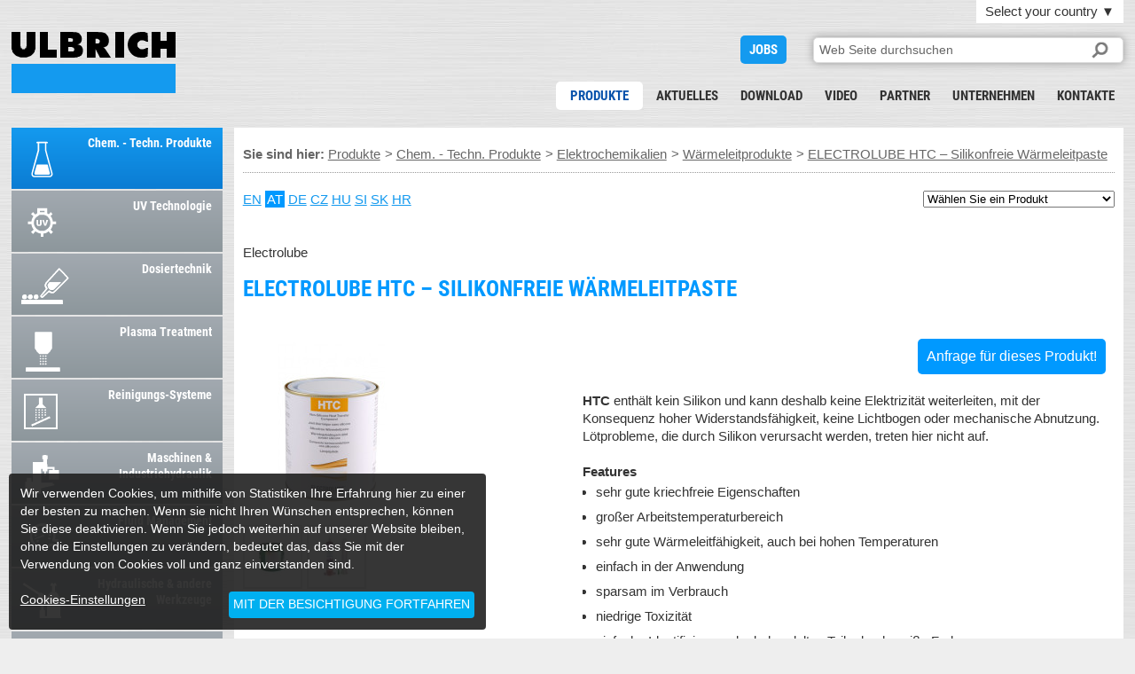

--- FILE ---
content_type: text/html; charset=UTF-8
request_url: https://www.ulbrich.at/electrolube-htc-silikonfreie-waermeleitpaste
body_size: 5593
content:
<!DOCTYPE html>
<html>
<head>
<title>ELECTROLUBE HTC – SILIKONFREIE WÄRMELEITPASTE</title>
<meta content='ELECTROLUBE HTC – Silikonfreie Wärmeleitpaste HTC enthält kein Silikon und kann deshalb keine Elektrizität weiterleiten, mit der Konsequenz hoher Widerstandsfähigkeit, keine Lichtbogen oder' name='Description'>
<meta charset=utf-8>
<meta content=index,follow name='Robots'>
<meta name=viewport content='user-scalable=no, initial-scale=1.0, maximum-scale=1.0, width=device-width'>
<link href=https://dir.ulbrich.si/pic/min.css?123542 rel=stylesheet>

<link href=https://www.ulbrich-group.com/ rel=alternate hreflang=en>
	<link href=https://www.ulbrich.at/ rel=alternate hreflang=de-at>
	<link href=https://www.ulbrich.cz/ rel=alternate hreflang=cz>
	<link href=https://www.ulbrich-gmbh.de/ rel=alternate hreflang=de>
	<link href=https://www.ulbrich.hu/ rel=alternate hreflang=hu>
	<link href=https://www.ulbrich-sk.sk/ rel=alternate hreflang=sk>
	<link href=https://www.ulbrich.hr/ rel=alternate hreflang=hr>
	<link href=https://www.ulbrich.si/ rel=alternate hreflang=sl>

<meta property=og:title content='ELECTROLUBE HTC – SILIKONFREIE WÄRMELEITPASTE'>
<meta property=og:type content='website'>
<meta property=og:image content='https://www.ulbrich.at/favicon/ulbrich.jpg?1768736142'>
<meta property=og:url content='https://www.ulbrich.at/electrolube-htc-silikonfreie-waermeleitpaste'>
<meta property=og:description content='ELECTROLUBE HTC – Silikonfreie Wärmeleitpaste HTC enthält kein Silikon und kann deshalb keine Elektrizität weiterleiten, mit der Konsequenz hoher Widerstandsfähigkeit, keine Lichtbogen oder'>

<meta name=author content='Ulbrich Group'>

<meta name=twitter:card content=summary_large_image>
  <meta property=twitter:domain content=ulbrich.at/>
  <meta property=twitter:url content=https://www.ulbrich.at/electrolube-htc-silikonfreie-waermeleitpaste>
  <meta name=twitter:title content='ELECTROLUBE HTC – SILIKONFREIE WÄRMELEITPASTE'>
  <meta name=twitter:description content='ELECTROLUBE HTC – Silikonfreie Wärmeleitpaste HTC enthält kein Silikon und kann deshalb keine Elektrizität weiterleiten, mit der Konsequenz hoher Widerstandsfähigkeit, keine Lichtbogen oder'>
  <meta name=twitter:image content=https://www.ulbrich.at/favicon/ulbrich.jpg>

<link href=https://www.ulbrich.at/favicon/ulbrich-Favicon-32x32.png rel=icon sizes=32x32>
	<link href=https://www.ulbrich.at/favicon/ulbrich-Favicon-192x192.png rel=icon sizes=192x192>
	<link href=https://www.ulbrich.at/favicon/ulbrich-Favicon-180x180.png rel=apple-touch-icon-precomposed>
	<link href=https://www.ulbrich.at/favicon/ulbrich-logo-icon-120x120.png rel=apple-touch-icon sizes=120x120>
	<link href=https://www.ulbrich.at/favicon/ulbrich-logo-icon-152x152.png rel=apple-touch-icon sizes=152x152>
	<link href=https://www.ulbrich.at/favicon/ulbrich-logo-icon-512x512.png rel=apple-touch-icon sizes=512x512>
	<meta content=https://www.ulbrich.at/favicon/ulbrich-Favicon-270x270.png name=msapplication-TileImage>


	<body><div id=a11y-root><div id=wr0 class=cf><div id='he1' ><div id=wr100><div id=menuB1 class=onn1></div><div id=selLangB>Select your country <em>&#9660</em></div></div><div id=selLangS><ul><li><a href='https://www.ulbrich-group.com/'>International</a><li><a href='https://www.ulbrich.at/'>Austria</a><li><a href='https://www.ulbrich.hr/'>Croatia</a><li><a href='https://www.ulbrich.cz/'>Czech Republic</a><li><a href='https://www.ulbrich-gmbh.de/'>Germany</a><li><a href='https://www.ulbrich.hu/'>Hungary</a><li><a href='https://www.ulbrich-sk.sk/'>Slovakia</a><li><a href='https://www.ulbrich.si/'>Slovenia</a></ul></div><h1 id=logo><a href=https://www.ulbrich.at/ title='Home'>ELECTROLUBE HTC – Silikonfreie Wärmeleitpaste</a></h1><div id=joB><a href=https://www.ulbrich.at/jobangebote title='JOBANGEBOTE'>JOBS</a></div><div id=searchB><form action=https://www.ulbrich.at/ method=get><input name=q type=text placeholder='Web Seite durchsuchen' id=searchT><input type=submit id=submitB value=''></form></div>

<div id='na2'><ul><li class='on1'><a href='https://www.ulbrich.at/produkte' title='Produkte'>Produkte</a><li><a href='https://www.ulbrich.at/aktuelles' title='Aktuelles'>Aktuelles</a><li><a href='https://www.ulbrich.at/download' title='Download'>Download</a><li><a href='https://www.ulbrich.at/video' title='Video'>Video</a><li><a href='https://www.ulbrich.at/partner' title='Partner'>Partner</a><li><a href='https://www.ulbrich.at/unternehmen' title='Unternehmen'>Unternehmen</a><li><a href='https://www.ulbrich.at/kontakte' title='Kontakte'>Kontakte</a></ul></div><div id=Smenu></div>

</div></div>

<div id=wr1 class=cf><div id=ProductsTopMenu class=cf>
<ul class=ulT><li class='pmT2'><a href='https://www.ulbrich.at/chem-techn-produkte' title='Chem. - Techn. Produkte'>Chem. - Techn. Produkte</a><li class='pmT2'><a href='https://www.ulbrich.at/uv-technologie' title='UV Technologie'>UV Technologie</a><li class='pmT2'><a href='https://www.ulbrich.at/dosiertechnik' title='Dosiertechnik'>Dosiertechnik</a><li class='pmT2'><a href='https://www.ulbrich.at/plasma-treatment' title='Plasma Treatment'>Plasma Treatment</a><li class='pmT2'><a href='https://www.ulbrich.at/reinigungs-systeme' title='Reinigungs-Systeme'>Reinigungs-Systeme</a><li class='pmT2'><a href='https://www.ulbrich.at/maschinen-industriehydraulik' title='Maschinen & Industriehydraulik'>Maschinen & Industriehydraulik</a><li class='pmT2'><a href='https://www.ulbrich.at/fluid-management' title='Fluid Management'>Fluid Management</a><li class='pmT2'><a href='https://www.ulbrich.at/hydraulische-andere-werkzeuge' title='Hydraulische & andere Werkzeuge'>Hydraulische & andere Werkzeuge</a><li class='pmT2'><a href='https://www.ulbrich.at/industriestossdaempfer-gasfedern' title='Industriestoßdämpfer & Gasfedern'>Industriestoßdämpfer & Gasfedern</a></ul>
</div>
<div id=NewsTopMenu class=cf>
<ul class=ulT><li class='pmT2'><a href='https://www.ulbrich.at/produktneuheiten' title='Produktneuheiten'>Produktneuheiten</a><li class='pmT2'><a href='https://www.ulbrich.at/ereignisse' title='Ereignisse'>Ereignisse</a><li class='pmT2'><a href='https://www.ulbrich.at/jobangebote' title='Jobangebote'>Jobangebote</a></ul>
</div>


<div id=ps><div id='na3'><ul><li class='a1'><a href='https://www.ulbrich.at/chem-techn-produkte' title='Chem. - Techn. Produkte'><h2 class='na3h ng5'>Chem. - Techn. Produkte</h2></a><li class='a0A'><a href='https://www.ulbrich.at/uv-technologie' title='UV Technologie'><h2 class='na3h ng6'>UV Technologie</h2></a><li class='a0A'><a href='https://www.ulbrich.at/dosiertechnik' title='Dosiertechnik'><h2 class='na3h ng7'>Dosiertechnik</h2></a><li class='a0A'><a href='https://www.ulbrich.at/plasma-treatment' title='Plasma Treatment'><h2 class='na3h ng8'>Plasma Treatment</h2></a><li class='a0A'><a href='https://www.ulbrich.at/reinigungs-systeme' title='Reinigungs-Systeme'><h2 class='na3h ng9'>Reinigungs-Systeme</h2></a><li class='g0A'><a href='https://www.ulbrich.at/maschinen-industriehydraulik' title='Maschinen & Industriehydraulik'><h2 class='na3h ng2'>Maschinen & Industriehydraulik</h2></a><li class='g0A'><a href='https://www.ulbrich.at/fluid-management' title='Fluid Management'><h2 class='na3h ng1'>Fluid Management</h2></a><li class='g0A'><a href='https://www.ulbrich.at/hydraulische-andere-werkzeuge' title='Hydraulische & andere Werkzeuge'><h2 class='na3h ng3'>Hydraulische & andere Werkzeuge</h2></a><li class='g0A'><a href='https://www.ulbrich.at/industriestossdaempfer-gasfedern' title='Industriestoßdämpfer & Gasfedern'><h2 class='na3h ng4'>Industriestoßdämpfer & Gasfedern</h2></a></ul></div></div>

<div id=se1><blockquote class=bp1><div id=nag><ul><b>Sie sind hier: </b><a href='https://www.ulbrich.at/produkte' title='Produkte'>Produkte</a>&gt; <a href='https://www.ulbrich.at/chem-techn-produkte' title='Chem. - Techn. Produkte'>Chem. - Techn. Produkte</a>&gt; <a href='https://www.ulbrich.at/elektrochemikalien' title='Elektrochemikalien'>Elektrochemikalien</a>&gt; <a href='https://www.ulbrich.at/waermeleitprodukte' title='Wärmeleitprodukte'>Wärmeleitprodukte</a>&gt; <a href=electrolube-htc-silikonfreie-waermeleitpaste title='ELECTROLUBE HTC – Silikonfreie Wärmeleitpaste'>ELECTROLUBE HTC – Silikonfreie Wärmeleitpaste</a></ul></div><select id=sel1><option value=''>Wählen Sie ein Produkt<option value='dowsil-tc-3065-thermal-gel'>DOWSIL TC-3065 Thermal Gel<option value='dowsil-tc-4040-dispensable-thermal-pad'>DOWSIL TC-4040 Dispensable Thermal Pad<option value='dowsil-tc-4515-thermally-conductive-gap-filler'>DOWSIL TC-4515 Thermally Conductive Gap Filler<option value='dowsil-tc-4525-thermally-conductive-gap-filler'>DOWSIL TC-4525 Thermally Conductive Gap Filler<option value='dowsil-tc-4535-cv-thermally-conductive-gap-filler'>DOWSIL TC-4535 CV Thermally Conductive Gap Filler<option value='dowsil-tc-5150-thermally-conductive-gap-filler'>DOWSIL TC-5150 Thermally Conductive Gap Filler<option value='dowsil-tc-5550-thermal-conductive-compound'>DOWSIL TC-5550 Thermal Conductive Compound <option value='dowsil-tc-6010-thermally-conductive-encapsulant'>DOWSIL TC-6010 Thermally Conductive Encapsulant<option value='electrolube-er2074-epoxid'>ELECTROLUBE ER2074 – Epoxid<option value='electrolube-er2183-epoxid'>ELECTROLUBE ER2183 – Epoxid<option value='electrolube-htc-silikonfreie-waermeleitpaste'>ELECTROLUBE HTC – Silikonfreie Wärmeleitpaste<option value='electrolube-htcp-silikonfreie-waermeleitpaste-plus'>ELECTROLUBE HTCP – Silikonfreie Wärmeleitpaste Plus<option value='electrolube-htcpx-silikonfreie-waermeleitpaste-plus-xtra'>ELECTROLUBE HTCPX – Silikonfreie Wärmeleitpaste PLUS Xtra<option value='electrolube-htcpx_lv12-5k-silikonfreie-waermeleitpaste-plus-geringe-viskositaet'>ELECTROLUBE HTCPX_LV12.5K – Silikonfreie Wärmeleitpaste Plus – Geringe Viskosität<option value='electrolube-htcx-silikonfreie-waermeleitpaste-xtra'>ELECTROLUBE HTCX – Silikonfreie Wärmeleitpaste Xtra<option value='electrolube-hts-silikonhaltige-waermeleitpaste'>ELECTROLUBE HTS – Silikonhaltige Wärmeleitpaste<option value='electrolube-htsp-silicone-heat-transfer-compound-plus'>ELECTROLUBE HTSP – Silicone Heat Transfer Compound Plus<option value='electrolube-tcor-thermally-conductive-oxime-rtv'>ELECTROLUBE TCOR – Thermally Conductive Oxime RTV<option value='tecnite-thermal-pads'>TECNITE Thermal Pads<option value='thermal-management-solutions'>Thermal management solutions</select><div id=LangNav><span><a href=# data='electrolube-htc-non-silicone-heat-transfer-compound||eng' title='ELECTROLUBE HTC – Non-silicone Heat Transfer Compound'>EN</a></span>&nbsp;<span class=langON><a href=# data='electrolube-htc-silikonfreie-waermeleitpaste||aut' title='ELECTROLUBE HTC – Silikonfreie Wärmeleitpaste'>AT</a></span>&nbsp;<span><a href=# data='electrolube-htc-silikonfreie-waermeleitpaste||ger' title='ELECTROLUBE HTC – Silikonfreie Wärmeleitpaste'>DE</a></span>&nbsp;<span><a href=# data='electrolube-htc-bezsilikonova-teplovodiva-pasta||cze' title='ELECTROLUBE HTC – Bezsilikonová teplovodivá pasta'>CZ</a></span>&nbsp;<span><a href=# data='electrolube-htc-non-silicone-heat-transfer-compound||hun' title='ELECTROLUBE HTC – Non-silicone Heat Transfer Compound'>HU</a></span>&nbsp;<span><a href=# data='electrolube-htc-brezsilikonska-toplotno-prevodna-pasta||slo' title='ELECTROLUBE HTC – Brezsilikonska toplotno prevodna pasta'>SI</a></span>&nbsp;<span><a href=# data='electrolube-htc-teplovodiva-pasta-bez-silikonu||slv' title='ELECTROLUBE HTC – teplovodivá pasta bez silikónu'>SK</a></span>&nbsp;<span><a href=# data='electrolube-htc-non-silicone-heat-transfer-compound||cro' title='ELECTROLUBE HTC – Non-silicone Heat Transfer Compound'>HR</a></span>&nbsp;</div><br><br>Electrolube<h2 class=h21 id=titleOut>ELECTROLUBE HTC – SILIKONFREIE WÄRMELEITPASTE</h2><div class=le1><p class=bo1><a href='chemical-technical-products/ELECTROLUBE_HTC_Non_silicone_Heat_Transfer_Compound_th8.jpg' rel=NaMoo><img src='chemical-technical-products/ELECTROLUBE_HTC_Non_silicone_Heat_Transfer_Compound_th5.jpg?1' width=200 height=200 alt='ELECTROLUBE HTC – Silikonfreie Wärmeleitpaste'></a></p><a class=bo2 href='chemical-technical-products/ELECTROLUBE_HTC_Non_silicone_Heat_Transfer_Compound_2_th8.jpg' rel=NaMoo><img src='chemical-technical-products/ELECTROLUBE_HTC_Non_silicone_Heat_Transfer_Compound_2_th4.jpg' width=63 height=63 alt='ELECTROLUBE HTC – Silikonfreie Wärmeleitpaste'></a><a class=bo2 href='chemical-technical-products/ELECTROLUBE_HTC_Non_silicone_Heat_Transfer_Compound_3_th8.jpg' rel=NaMoo><img src='chemical-technical-products/ELECTROLUBE_HTC_Non_silicone_Heat_Transfer_Compound_3_th4.jpg' width=63 height=63 alt='ELECTROLUBE HTC – Silikonfreie Wärmeleitpaste'></a></div><div class=le2><div id=ban1 class=round>Anfrage für dieses Produkt!</div><div id=descOut><b>HTC</b> enthält kein Silikon und kann deshalb keine Elektrizität weiterleiten, mit der Konsequenz hoher Widerstandsfähigkeit, keine Lichtbogen oder mechanische Abnutzung. Lötprobleme, die durch Silikon verursacht werden, treten hier nicht auf.<br><br><b>Features</b><br><ul><li>sehr gute kriechfreie Eigenschaften&nbsp;</li><li>großer Arbeitstemperaturbereich&nbsp;</li><li>sehr gute Wärmeleitfähigkeit, auch bei hohen Temperaturen&nbsp;</li><li>einfach in der Anwendung&nbsp;</li><li>sparsam im Verbrauch&nbsp;</li><li>niedrige Toxizität&nbsp;</li><li>einfache Identifizierung der behandelten Teile durch weiße Farbe&nbsp;</li><li>geringer Gewichtsverlsut durch Verdunstung</li></ul></div><div id=pdfOut><div class='ta1'>Pdf:</div><div class=ta2><ul><li><a href=chemical-technical-products/TDS_ELECTROLUBE_HTC_Non_silicone_Heat_Transfer_Compound_eng.pdf target=_blank title='TDS_ELECTROLUBE_HTC_Non_silicone_Heat_Transfer_Compound_eng.pdf'>TDS ELECTROLUBE HTC Non silicone Heat Transfer Compound eng.pdf</a><br><br></ul></div></div><div id=videoOut></div></div><div class=le3></div></div></div><div id=grab1 class=cf><form class=forma id=form1 action=index.php method=get><fieldset id=form1_on><h2 class=h22>Anfrage für dieses Produkt!</h2><h3 class='h31 round'>ELECTROLUBE HTC – SILIKONFREIE WÄRMELEITPASTE</h3><label id=ale1 class=ac1>Wir bitten Sie alle Eintragsfelder aus zu füllen.</label><label id=ale2 class=ac2>Die Eintragsfelder bitte mit richtigen Daten ausfüllen.</label><label><input placeholder='Kontakt Person' type=text name=Nnam id=idNnam class=in1></label><label><input placeholder='Unternehmen' type=text name=Ncom id=idNcom class=in1></label><label><input placeholder='Straße/Nr' type=text name=Nstr id=idNstr class=in1></label><label><input placeholder='Stadt/PLZ' type=text name=Ncit id=idNcit class=in1></label><label><span id=Spost><p id=postID>0</p><input type=text class=in1 name=Ncou id=idNcou tabindex=0 value='' placeholder='Land'></span></label><label><input placeholder='Tel/GSM' type=text name=Ntel id=idNtel class=in1></label><label><input placeholder='E-mail' type=text name=xmail id=xmail class=in1></label><label><textarea placeholder='Kommentare' name=Nnot class=te1></textarea></label>

		<div class=cf></div><br>

		<label id=chkA>

			<div><i></i><span>Ich stimme Rechtliche Hinweise zu und habe die <a href=datenschutz title='Datenschutzerklärung'>Datenschutzerklärung</a> gelesen.</span></div>
			<input type=hidden id=term name=term data1=chkA data2=termnews>
		</label>

		<div class=cf></div><br>

		<label id=chkB>
			<div><i></i><span>Die Abmeldung ist jederzeit möglich, zum Beispiel über einen Link am Ende eines jeden Newsletters oder via E-Mail: <a href=mailto:info@ulbrich.at title=info@ulbrich.at>info@ulbrich.at</a>. Ihre Angaben werden entsprechend den gesetzlichen Bestimmungen verarbeitet.<br>

Ich ermächtige Sie, mich über interessante Neuigkeiten und Ereignisse per E-Mail zu informieren.<br><br><a href=datenschutz title='Datenschutzerklärung'>Datenschutzerklärung</a></span></div>
			<input type=hidden name=news>
		</label>

		<div class=cf></div><br>
		<p><label><input value='Senden' name=submitBtn type=submit class=sub></label><input type=hidden name=Nprod value='3JbZdaLem-yW3NFmjuRfnYLEebd6un1NwX7Ngb67inK5eLs'><input type=hidden name=NdataText value='Webanfrage -|Kontakt Person|Unternehmen|Straße/Nr|Stadt/PLZ|Land|Tel/GSM|E-mail|Kommentare|aut|https://www.ulbrich.at/electrolube-htc-silikonfreie-waermeleitpaste|ELECTROLUBE HTC – Silikonfreie Wärmeleitpaste'></fieldset><fieldset id=form1_off><h3 class='h31 round'>Vielen Dank für Ihre Anfrage!<br>Wir werden Sie so bald wie möglich kontaktieren!</h3></fieldset></form></div></blockquote></div></div>

<div id=wr2 class=cf><div id=NaMooSlide21><ul><li><img src=footer/alutech.png?1 width=100 height=40 alt='Alutech'><li><img src=footer/argohytos.png width=100 height=40 alt='ARGO-HYTOS'><li><img src=footer/bostik.png?2 width=100 height=40 alt='Bostik'><li><img src=footer/buehnen.png?2 width=100 height=40 alt='BÜHNEN'><li><img src=footer/dct.png width=100 height=40 alt='DCT'><li><img src=footer/dge.png width=100 height=40 alt='Distributors Group Europe (DGE)'><li><img src=footer/dow.png width=100 height=40 alt='Dow Corning'><li><img src=footer/dowsil.png width=100 height=40 alt='Dowsil'><li><img src=footer/dupont.png?2 width=100 height=40 alt='Dupont'><li><img src=footer/electrolube.png width=100 height=40 alt='Electrolube'><li><img src=footer/elsold.png width=100 height=40 alt='ELSOLD'><li><img src=footer/equalizer.png width=100 height=40 alt='Equalizer International'><li><img src=footer/honle.png width=100 height=40 alt='Hönle'><li><img src=footer/hytorc.png width=100 height=40 alt='Hytorc'><li><img src=footer/jax.png width=100 height=40 alt='Jax'><li><img src=footer/krytox.png width=100 height=40 alt='Krytox'><li><img src=footer/lubrilog.png?2 width=100 height=40 alt='Lubrilog'><li><img src=footer/panacol.png width=100 height=40 alt='Panacol'><li><img src=footer/permabond.png width=100 height=40 alt='Permabond'><li><img src=footer/relyon.png width=100 height=40 alt='Relyon plasma GmbH'><li><img src=footer/powerteam.png width=100 height=40 alt='Power Team'><li><img src=footer/plexus.png width=100 height=40 alt='ITW Plexus'><li><img src=footer/maximator.png width=100 height=40 alt='MAXIMATOR'><li><img src=footer/metermix.png width=100 height=40 alt='Meter Mix® Systems Ltd'><li><img src=footer/molykote.png width=100 height=40 alt='Molykote'><li><img src=footer/merbenit.png width=100 height=40 alt='merz+benteli'><li><img src=footer/nevo.png width=100 height=40 alt='Nevo'><li><img src=footer/techcon.png width=100 height=40 alt='Techcon Systems'><li><img src=footer/threebond.png?2 width=100 height=40 alt='Threebond'><li><img src=footer/wandfluh.png width=100 height=40 alt='Wandfluh AG'><li><img src=footer/weforma.png width=100 height=40 alt='Wefprma'><li><img src=footer/xiameter.png width=100 height=40 alt='Xiameter'><li><img src=footer/zip.png width=100 height=40 alt='Zip-Chem Aviation Products'></ul></div><div class=fpad1>© Copyright 2026 Ulbrich Group</div><div class=fpad2><a href='https://www.ulbrich.at/' title=''></a><a href='https://www.ulbrich.at/' title=''></a><a href='https://www.ulbrich.at/' title=''></a><a href='https://www.ulbrich.at/home' title='Home'>Home</a><a href='https://www.ulbrich.at/produkte' title='Produkte'>Produkte</a><a href='https://www.ulbrich.at/aktuelles' title='Aktuelles'>Aktuelles</a><a href='https://www.ulbrich.at/download' title='Download'>Download</a><a href='https://www.ulbrich.at/video' title='Video'>Video</a><a href='https://www.ulbrich.at/partner' title='Partner'>Partner</a><a href='https://www.ulbrich.at/unternehmen' title='Unternehmen'>Unternehmen</a><a href='https://www.ulbrich.at/sitemap' title='Sitemap'>Sitemap</a><a href='https://www.ulbrich.at/haftungsausschluss' title='Haftungsausschluss'>Haftungsausschluss</a><a href='https://www.ulbrich.at/agb' title='AGB'>AGB</a><a href='https://www.ulbrich.at/cookies' title='Cookies'>Cookies</a><a href='https://www.ulbrich.at/iso-zertifizierung' title='ISO Zertifizierung'>ISO Zertifizierung</a><a href='https://www.ulbrich.at/qualitaetspolitik' title='Qualitätspolitik'>Qualitätspolitik</a><a href='https://www.ulbrich.at/datenschutz' title='Datenschutz'>Datenschutz</a><a href='https://www.ulbrich.at/code-of-conduct' title='Code of Conduct'>Code of Conduct</a></div><div id=topB><a href=#he1><b>Nach oben</b></a></div></div></div>

<div id=paths>https://www.ulbrich.at/,https://dir.ulbrich.si/,aut</div>
<div id=opencookiesettings><i class=icon-cookie></i></div>
<div id=bottomfooter><div id=cookieBox>Wir verwenden Cookies, um mithilfe von Statistiken Ihre Erfahrung hier zu einer der besten zu machen. Wenn sie nicht Ihren Wünschen entsprechen, können Sie diese deaktivieren.  Wenn Sie jedoch weiterhin auf unserer Website bleiben, ohne die Einstellungen zu verändern, bedeutet das, dass Sie mit der Verwendung von Cookies voll und ganz einverstanden sind.<span class=clear><br></span><span id=aboutpopup>Cookies-Einstellungen</span><span id=closepopup>MIT DER BESICHTIGUNG FORTFAHREN</span></div><div id=cookieSet><b>COOKIES-EINSTELLUNGEN</b><br><br><i class=icon-times id=closenotice></i>Auch wir verwenden Cookies, um mithilfe von Statistiken Ihre Erfahrung hier zu einer der besten zu machen. Jedoch keine Sorge, es sind unsere eigenen.<br>Weitere Informationen zur Verwendung von Cookies finden Sie in <span class=popuplink><a href=https://www.ulbrich.at/cookies>der Cookie-Mitteilung</a></span>. Sie können sie unten ein- oder ausschalten.<br><br><span id=cookieON data="Alle Cookies akzeptieren"></span><br><span id=cookieOFF data="Keine Cookies zulassen"></span><br><br><span id=closepopup2>EINSTELLUNGEN SPEICHERN</span></div></div><script src=https://dir.ulbrich.si/pic/MooTools-Core-1.5.1.js></script><script src=https://dir.ulbrich.si/pic/MooTools-Asset-1.5.1.js></script><script src=https://dir.ulbrich.si/pic/plugin.js?123542></script><script src=https://dir.ulbrich.si/pic/autocomplete.js?123542></script><script async src="https://www.googletagmanager.com/gtag/js?id=UA-62128047-3"></script><script>window.dataLayer = window.dataLayer || [];function gtag(){dataLayer.push(arguments);}gtag('js', new Date());gtag('config','UA-62128047-3');</script>
    
